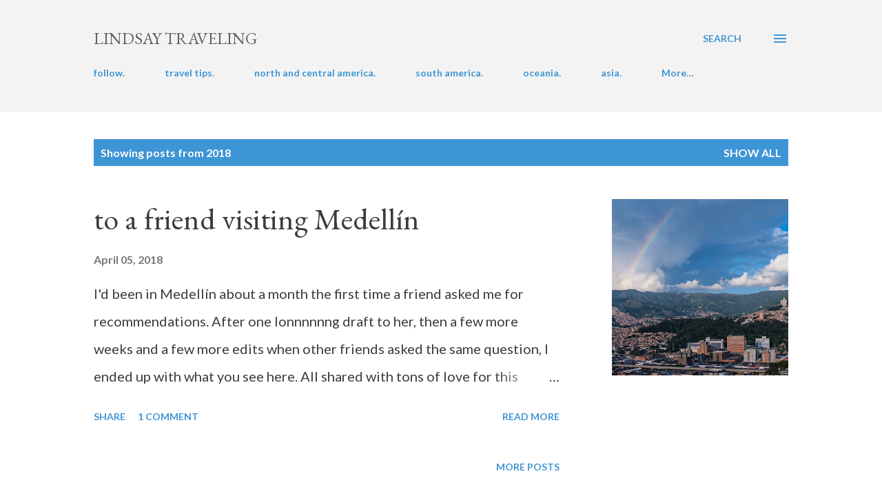

--- FILE ---
content_type: text/html; charset=utf-8
request_url: https://www.google.com/recaptcha/api2/aframe
body_size: 265
content:
<!DOCTYPE HTML><html><head><meta http-equiv="content-type" content="text/html; charset=UTF-8"></head><body><script nonce="GPhtJtsXyxuGLtN0n2dKIg">/** Anti-fraud and anti-abuse applications only. See google.com/recaptcha */ try{var clients={'sodar':'https://pagead2.googlesyndication.com/pagead/sodar?'};window.addEventListener("message",function(a){try{if(a.source===window.parent){var b=JSON.parse(a.data);var c=clients[b['id']];if(c){var d=document.createElement('img');d.src=c+b['params']+'&rc='+(localStorage.getItem("rc::a")?sessionStorage.getItem("rc::b"):"");window.document.body.appendChild(d);sessionStorage.setItem("rc::e",parseInt(sessionStorage.getItem("rc::e")||0)+1);localStorage.setItem("rc::h",'1768928912760');}}}catch(b){}});window.parent.postMessage("_grecaptcha_ready", "*");}catch(b){}</script></body></html>